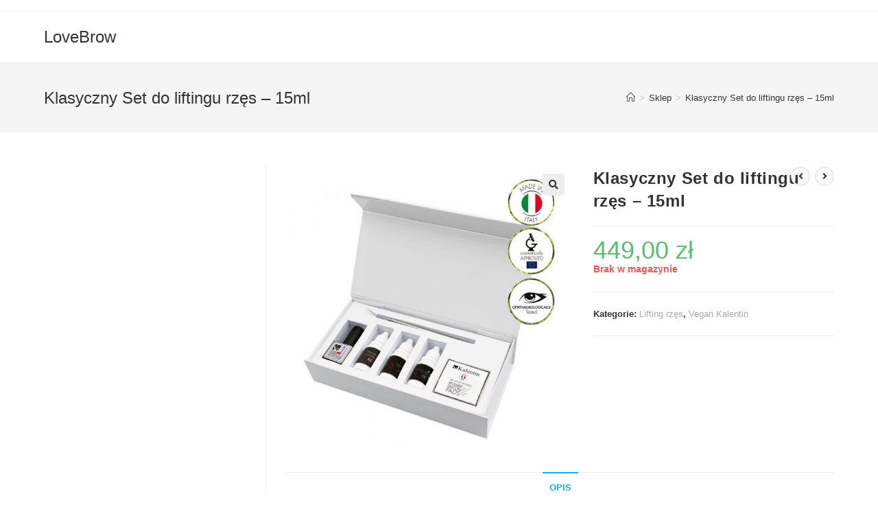

--- FILE ---
content_type: text/html; charset=UTF-8
request_url: https://lovebrow.pl/produkt/set-do-liftingu-rzes-15ml/
body_size: 15320
content:
<!DOCTYPE html>
<html class="html" lang="pl-PL">
<head>
	<meta charset="UTF-8">
	<link rel="profile" href="https://gmpg.org/xfn/11">

	<meta name='robots' content='index, follow, max-image-preview:large, max-snippet:-1, max-video-preview:-1' />

<!-- Google Tag Manager for WordPress by gtm4wp.com -->
<script data-cfasync="false" data-pagespeed-no-defer type="text/javascript">//<![CDATA[
	var gtm4wp_datalayer_name = "dataLayer";
	var dataLayer = dataLayer || [];
	var gtm4wp_use_sku_instead        = 0;
	var gtm4wp_id_prefix              = '';
	var gtm4wp_remarketing            = 1;
	var gtm4wp_eec                    = 1;
	var gtm4wp_classicec              = false;
	var gtm4wp_currency               = 'PLN';
	var gtm4wp_product_per_impression = 15;
	var gtm4wp_needs_shipping_address = false;
	var gtm4wp_business_vertical      = 'retail';
	var gtm4wp_business_vertical_id   = 'id';
//]]>
</script>
<!-- End Google Tag Manager for WordPress by gtm4wp.com --><meta name="viewport" content="width=device-width, initial-scale=1">
	<!-- This site is optimized with the Yoast SEO plugin v16.2 - https://yoast.com/wordpress/plugins/seo/ -->
	<title>Klasyczny Set do liftingu rzęs - 15ml - LoveBrow</title>
	<link rel="canonical" href="https://lovebrow.pl/produkt/set-do-liftingu-rzes-15ml/" />
	<meta property="og:locale" content="pl_PL" />
	<meta property="og:type" content="article" />
	<meta property="og:title" content="Klasyczny Set do liftingu rzęs - 15ml - LoveBrow" />
	<meta property="og:description" content="Mini zestaw do liftingu rzęs &#8211; nie należy do kolekcji wegańskiej. Zawiera klasyczną formułę. W skład zestawu wchodzi: Klej &#8211; 10 ml Aktywator &#8211; 15 ml Neutralizator &#8211; 15 ml Serum normalizujące na zakończenie zabiegu &#8211; 15 ml Sonda The Genie Formy silikonowe 8 sztuk" />
	<meta property="og:url" content="https://lovebrow.pl/produkt/set-do-liftingu-rzes-15ml/" />
	<meta property="og:site_name" content="LoveBrow" />
	<meta property="article:modified_time" content="2024-04-22T12:48:04+00:00" />
	<meta property="og:image" content="https://lovebrow.pl/wp-content/uploads/2022/09/starter-lash-lift-kit-with-tools.jpg" />
	<meta property="og:image:width" content="1000" />
	<meta property="og:image:height" content="1000" />
	<meta name="twitter:card" content="summary_large_image" />
	<meta name="twitter:label1" content="Szacowany czas czytania">
	<meta name="twitter:data1" content="1 minuta">
	<script type="application/ld+json" class="yoast-schema-graph">{"@context":"https://schema.org","@graph":[{"@type":"WebSite","@id":"https://lovebrow.pl/#website","url":"https://lovebrow.pl/","name":"LoveBrow","description":"Polski dystrybutor marki Kalentin","potentialAction":[{"@type":"SearchAction","target":"https://lovebrow.pl/?s={search_term_string}","query-input":"required name=search_term_string"}],"inLanguage":"pl-PL"},{"@type":"ImageObject","@id":"https://lovebrow.pl/produkt/set-do-liftingu-rzes-15ml/#primaryimage","inLanguage":"pl-PL","url":"https://lovebrow.pl/wp-content/uploads/2022/09/starter-lash-lift-kit-with-tools.jpg","contentUrl":"https://lovebrow.pl/wp-content/uploads/2022/09/starter-lash-lift-kit-with-tools.jpg","width":1000,"height":1000},{"@type":"WebPage","@id":"https://lovebrow.pl/produkt/set-do-liftingu-rzes-15ml/#webpage","url":"https://lovebrow.pl/produkt/set-do-liftingu-rzes-15ml/","name":"Klasyczny Set do liftingu rz\u0119s - 15ml - LoveBrow","isPartOf":{"@id":"https://lovebrow.pl/#website"},"primaryImageOfPage":{"@id":"https://lovebrow.pl/produkt/set-do-liftingu-rzes-15ml/#primaryimage"},"datePublished":"2022-09-14T12:40:32+00:00","dateModified":"2024-04-22T12:48:04+00:00","breadcrumb":{"@id":"https://lovebrow.pl/produkt/set-do-liftingu-rzes-15ml/#breadcrumb"},"inLanguage":"pl-PL","potentialAction":[{"@type":"ReadAction","target":["https://lovebrow.pl/produkt/set-do-liftingu-rzes-15ml/"]}]},{"@type":"BreadcrumbList","@id":"https://lovebrow.pl/produkt/set-do-liftingu-rzes-15ml/#breadcrumb","itemListElement":[{"@type":"ListItem","position":1,"item":{"@type":"WebPage","@id":"https://lovebrow.pl/","url":"https://lovebrow.pl/","name":"Strona g\u0142\u00f3wna"}},{"@type":"ListItem","position":2,"item":{"@type":"WebPage","@id":"https://lovebrow.pl/sklep/","url":"https://lovebrow.pl/sklep/","name":"Sklep"}},{"@type":"ListItem","position":3,"item":{"@id":"https://lovebrow.pl/produkt/set-do-liftingu-rzes-15ml/#webpage"}}]}]}</script>
	<!-- / Yoast SEO plugin. -->


<link rel='dns-prefetch' href='//s.w.org' />
<link rel="alternate" type="application/rss+xml" title="LoveBrow &raquo; Kanał z wpisami" href="https://lovebrow.pl/feed/" />
<link rel="alternate" type="application/rss+xml" title="LoveBrow &raquo; Kanał z komentarzami" href="https://lovebrow.pl/comments/feed/" />
		<script type="text/javascript">
			window._wpemojiSettings = {"baseUrl":"https:\/\/s.w.org\/images\/core\/emoji\/13.0.1\/72x72\/","ext":".png","svgUrl":"https:\/\/s.w.org\/images\/core\/emoji\/13.0.1\/svg\/","svgExt":".svg","source":{"concatemoji":"https:\/\/lovebrow.pl\/wp-includes\/js\/wp-emoji-release.min.js?ver=5.7.14"}};
			!function(e,a,t){var n,r,o,i=a.createElement("canvas"),p=i.getContext&&i.getContext("2d");function s(e,t){var a=String.fromCharCode;p.clearRect(0,0,i.width,i.height),p.fillText(a.apply(this,e),0,0);e=i.toDataURL();return p.clearRect(0,0,i.width,i.height),p.fillText(a.apply(this,t),0,0),e===i.toDataURL()}function c(e){var t=a.createElement("script");t.src=e,t.defer=t.type="text/javascript",a.getElementsByTagName("head")[0].appendChild(t)}for(o=Array("flag","emoji"),t.supports={everything:!0,everythingExceptFlag:!0},r=0;r<o.length;r++)t.supports[o[r]]=function(e){if(!p||!p.fillText)return!1;switch(p.textBaseline="top",p.font="600 32px Arial",e){case"flag":return s([127987,65039,8205,9895,65039],[127987,65039,8203,9895,65039])?!1:!s([55356,56826,55356,56819],[55356,56826,8203,55356,56819])&&!s([55356,57332,56128,56423,56128,56418,56128,56421,56128,56430,56128,56423,56128,56447],[55356,57332,8203,56128,56423,8203,56128,56418,8203,56128,56421,8203,56128,56430,8203,56128,56423,8203,56128,56447]);case"emoji":return!s([55357,56424,8205,55356,57212],[55357,56424,8203,55356,57212])}return!1}(o[r]),t.supports.everything=t.supports.everything&&t.supports[o[r]],"flag"!==o[r]&&(t.supports.everythingExceptFlag=t.supports.everythingExceptFlag&&t.supports[o[r]]);t.supports.everythingExceptFlag=t.supports.everythingExceptFlag&&!t.supports.flag,t.DOMReady=!1,t.readyCallback=function(){t.DOMReady=!0},t.supports.everything||(n=function(){t.readyCallback()},a.addEventListener?(a.addEventListener("DOMContentLoaded",n,!1),e.addEventListener("load",n,!1)):(e.attachEvent("onload",n),a.attachEvent("onreadystatechange",function(){"complete"===a.readyState&&t.readyCallback()})),(n=t.source||{}).concatemoji?c(n.concatemoji):n.wpemoji&&n.twemoji&&(c(n.twemoji),c(n.wpemoji)))}(window,document,window._wpemojiSettings);
		</script>
		<style type="text/css">
img.wp-smiley,
img.emoji {
	display: inline !important;
	border: none !important;
	box-shadow: none !important;
	height: 1em !important;
	width: 1em !important;
	margin: 0 .07em !important;
	vertical-align: -0.1em !important;
	background: none !important;
	padding: 0 !important;
}
</style>
	<link rel='stylesheet' id='wp-block-library-css'  href='https://lovebrow.pl/wp-includes/css/dist/block-library/style.min.css?ver=5.7.14' type='text/css' media='all' />
<link rel='stylesheet' id='wp-block-library-theme-css'  href='https://lovebrow.pl/wp-includes/css/dist/block-library/theme.min.css?ver=5.7.14' type='text/css' media='all' />
<link rel='stylesheet' id='wc-block-vendors-style-css'  href='https://lovebrow.pl/wp-content/plugins/woocommerce/packages/woocommerce-blocks/build/vendors-style.css?ver=4.9.1' type='text/css' media='all' />
<link rel='stylesheet' id='wc-block-style-css'  href='https://lovebrow.pl/wp-content/plugins/woocommerce/packages/woocommerce-blocks/build/style.css?ver=4.9.1' type='text/css' media='all' />
<link rel='stylesheet' id='contact-form-7-css'  href='https://lovebrow.pl/wp-content/plugins/contact-form-7/includes/css/styles.css?ver=5.4.1' type='text/css' media='all' />
<link rel='stylesheet' id='photoswipe-css'  href='https://lovebrow.pl/wp-content/plugins/woocommerce/assets/css/photoswipe/photoswipe.min.css?ver=5.3.3' type='text/css' media='all' />
<link rel='stylesheet' id='photoswipe-default-skin-css'  href='https://lovebrow.pl/wp-content/plugins/woocommerce/assets/css/photoswipe/default-skin/default-skin.min.css?ver=5.3.3' type='text/css' media='all' />
<style id='woocommerce-inline-inline-css' type='text/css'>
.woocommerce form .form-row .required { visibility: visible; }
</style>
<link rel='stylesheet' id='font-awesome-four-css'  href='https://lovebrow.pl/wp-content/plugins/woolentor-addons/assets/css/font-awesome.min.css?ver=1.8.8' type='text/css' media='all' />
<link rel='stylesheet' id='simple-line-icons-wl-css'  href='https://lovebrow.pl/wp-content/plugins/woolentor-addons/assets/css/simple-line-icons.css?ver=1.8.8' type='text/css' media='all' />
<link rel='stylesheet' id='htflexboxgrid-css'  href='https://lovebrow.pl/wp-content/plugins/woolentor-addons/assets/css/htflexboxgrid.css?ver=1.8.8' type='text/css' media='all' />
<link rel='stylesheet' id='slick-css'  href='https://lovebrow.pl/wp-content/plugins/woolentor-addons/assets/css/slick.css?ver=1.8.8' type='text/css' media='all' />
<link rel='stylesheet' id='woolentor-widgets-css'  href='https://lovebrow.pl/wp-content/plugins/woolentor-addons/assets/css/woolentor-widgets.css?ver=1.8.8' type='text/css' media='all' />
<link rel='stylesheet' id='wppopups-base-css'  href='https://lovebrow.pl/wp-content/plugins/wp-popups-lite/src/assets/css/wppopups-base.css?ver=2.1.4.9' type='text/css' media='all' />
<link rel='stylesheet' id='oceanwp-woo-mini-cart-css'  href='https://lovebrow.pl/wp-content/themes/oceanwp/assets/css/woo/woo-mini-cart.min.css?ver=5.7.14' type='text/css' media='all' />
<link rel='stylesheet' id='oceanwp-woocommerce-css'  href='https://lovebrow.pl/wp-content/themes/oceanwp/assets/css/woo/woocommerce.min.css?ver=5.7.14' type='text/css' media='all' />
<link rel='stylesheet' id='oceanwp-woo-star-font-css'  href='https://lovebrow.pl/wp-content/themes/oceanwp/assets/css/woo/woo-star-font.min.css?ver=5.7.14' type='text/css' media='all' />
<link rel='stylesheet' id='oceanwp-woo-quick-view-css'  href='https://lovebrow.pl/wp-content/themes/oceanwp/assets/css/woo/woo-quick-view.min.css?ver=5.7.14' type='text/css' media='all' />
<link rel='stylesheet' id='oceanwp-woo-floating-bar-css'  href='https://lovebrow.pl/wp-content/themes/oceanwp/assets/css/woo/woo-floating-bar.min.css?ver=5.7.14' type='text/css' media='all' />
<link rel='stylesheet' id='font-awesome-css'  href='https://lovebrow.pl/wp-content/themes/oceanwp/assets/fonts/fontawesome/css/all.min.css?ver=5.15.1' type='text/css' media='all' />
<link rel='stylesheet' id='simple-line-icons-css'  href='https://lovebrow.pl/wp-content/themes/oceanwp/assets/css/third/simple-line-icons.min.css?ver=2.4.0' type='text/css' media='all' />
<link rel='stylesheet' id='magnific-popup-css'  href='https://lovebrow.pl/wp-content/plugins/woolentor-addons/assets/lib/css/magnific-popup.css?ver=1.8.8' type='text/css' media='all' />
<link rel='stylesheet' id='oceanwp-style-css'  href='https://lovebrow.pl/wp-content/themes/oceanwp/assets/css/style.min.css?ver=2.0.8' type='text/css' media='all' />
<link rel='stylesheet' id='newsletter-css'  href='https://lovebrow.pl/wp-content/plugins/newsletter/style.css?ver=7.1.7' type='text/css' media='all' />
<link rel="https://api.w.org/" href="https://lovebrow.pl/wp-json/" /><link rel="alternate" type="application/json" href="https://lovebrow.pl/wp-json/wp/v2/product/1172" /><link rel="EditURI" type="application/rsd+xml" title="RSD" href="https://lovebrow.pl/xmlrpc.php?rsd" />
<link rel="wlwmanifest" type="application/wlwmanifest+xml" href="https://lovebrow.pl/wp-includes/wlwmanifest.xml" /> 
<meta name="generator" content="WordPress 5.7.14" />
<meta name="generator" content="WooCommerce 5.3.3" />
<link rel='shortlink' href='https://lovebrow.pl/?p=1172' />
<link rel="alternate" type="application/json+oembed" href="https://lovebrow.pl/wp-json/oembed/1.0/embed?url=https%3A%2F%2Flovebrow.pl%2Fprodukt%2Fset-do-liftingu-rzes-15ml%2F" />
<link rel="alternate" type="text/xml+oembed" href="https://lovebrow.pl/wp-json/oembed/1.0/embed?url=https%3A%2F%2Flovebrow.pl%2Fprodukt%2Fset-do-liftingu-rzes-15ml%2F&#038;format=xml" />

<!-- Google Tag Manager for WordPress by gtm4wp.com -->
<script data-cfasync="false" data-pagespeed-no-defer type="text/javascript">//<![CDATA[
	var dataLayer_content = {"pagePostType":"product","pagePostType2":"single-product","pagePostAuthor":"Vegan Kalentin","customerTotalOrders":0,"customerTotalOrderValue":"0.00","customerFirstName":"","customerLastName":"","customerBillingFirstName":"","customerBillingLastName":"","customerBillingCompany":"","customerBillingAddress1":"","customerBillingAddress2":"","customerBillingCity":"","customerBillingPostcode":"","customerBillingCountry":"","customerBillingEmail":"","customerBillingPhone":"","customerShippingFirstName":"","customerShippingLastName":"","customerShippingCompany":"","customerShippingAddress1":"","customerShippingAddress2":"","customerShippingCity":"","customerShippingPostcode":"","customerShippingCountry":"","cartContent":{"totals":{"applied_coupons":[],"discount_total":0,"subtotal":0,"total":0},"items":[]},"productRatingCounts":[],"productAverageRating":0,"productReviewCount":0,"productType":"simple","productIsVariable":0,"ecomm_prodid":1172,"ecomm_pagetype":"product","ecomm_totalvalue":449,"event":"gtm4wp.changeDetailViewEEC","ecommerce":{"currencyCode":"PLN","detail":{"products":[{"id":1172,"name":"Klasyczny Set do liftingu rzęs - 15ml","sku":1172,"category":"Vegan Kalentin","price":449,"stocklevel":0}]}}};
	dataLayer.push( dataLayer_content );//]]>
</script>
<script data-cfasync="false">//<![CDATA[
(function(w,d,s,l,i){w[l]=w[l]||[];w[l].push({'gtm.start':
new Date().getTime(),event:'gtm.js'});var f=d.getElementsByTagName(s)[0],
j=d.createElement(s),dl=l!='dataLayer'?'&l='+l:'';j.async=true;j.src=
'//www.googletagmanager.com/gtm.'+'js?id='+i+dl;f.parentNode.insertBefore(j,f);
})(window,document,'script','dataLayer','GTM-M3XHPDM');//]]>
</script>
<!-- End Google Tag Manager -->
<!-- End Google Tag Manager for WordPress by gtm4wp.com -->	<noscript><style>.woocommerce-product-gallery{ opacity: 1 !important; }</style></noscript>
	<style type="text/css">.recentcomments a{display:inline !important;padding:0 !important;margin:0 !important;}</style><!-- Global site tag (gtag.js) - Google Analytics -->
<script async src="https://www.googletagmanager.com/gtag/js?id=UA-92568240-8"></script>
<script>
  window.dataLayer = window.dataLayer || [];
  function gtag(){dataLayer.push(arguments);}
  gtag('js', new Date());

  gtag('config', 'UA-92568240-8');
</script>

<!-- CSSMap STYLESHEET - POLAND -->
<link rel="stylesheet" type="text/css" href="https://lovebrow.pl/cssmap-poland/cssmap-poland.css" media="screen" />
<!-- jQuery -->
<script type="text/javascript" src="https://ajax.googleapis.com/ajax/libs/jquery/3.5.1/jquery.min.js"></script>
<!-- CSSMap SCRIPT -->
<script type="text/javascript" src="https://cssmapsplugin.com/5/jquery.cssmap.min.js"></script>

<script type="text/javascript">
$(document).ready(function(){

// CSSMap;
$("#map-poland").CSSMap({
  "size": 650,
  "mapStyle": "custom",
  "tooltips": "floating-top-center",
  "responsive": "auto"
});
// END OF THE CSSMap;

});
</script><link rel="icon" href="https://lovebrow.pl/wp-content/uploads/2020/08/favicon-100x100.png" sizes="32x32" />
<link rel="icon" href="https://lovebrow.pl/wp-content/uploads/2020/08/favicon.png" sizes="192x192" />
<link rel="apple-touch-icon" href="https://lovebrow.pl/wp-content/uploads/2020/08/favicon.png" />
<meta name="msapplication-TileImage" content="https://lovebrow.pl/wp-content/uploads/2020/08/favicon.png" />
		<style type="text/css" id="wp-custom-css">
			ul.sub-menu{width:350px}@font-face{font-family:'PlaylistScript';src:url('https://magic.shop.pl/wp-content/uploads/2020/08/PlaylistScript.otf')}p.in-stock{color:#F073AC!important}li.btn-wrap a.product_type_simple{text-transform:uppercase!important;padding:8px 17px!important}p#billing_company_field label span.optional{display:none}		</style>
		<!-- OceanWP CSS -->
<style type="text/css">
/* Header CSS */#site-header.has-header-media .overlay-header-media{background-color:rgba(0,0,0,0.5)}/* WooCommerce CSS */#owp-checkout-timeline .timeline-step{color:#cccccc}#owp-checkout-timeline .timeline-step{border-color:#cccccc}
</style><link rel="preload" href="https://lovebrow.pl/wp-content/plugins/wp-popups-lite/src/assets/js/wppopups.js" as="script">
<link rel="preload" href="https://lovebrow.pl/wp-content/plugins/contact-form-7/includes/js/index.js" as="script">
<link rel="preload" href="https://lovebrow.pl/wp-content/plugins/say-what/assets/build/frontend.js" as="script">
<link rel="preload" href="https://lovebrow.pl/wp-content/plugins/woocommerce/assets/js/frontend/add-to-cart.min.js" as="script">
<link rel="preload" href="https://lovebrow.pl/wp-content/plugins/woocommerce/assets/js/zoom/jquery.zoom.min.js" as="script">
<link rel="preload" href="https://lovebrow.pl/wp-content/plugins/woocommerce/assets/js/flexslider/jquery.flexslider.min.js" as="script">
<link rel="preload" href="https://lovebrow.pl/wp-content/plugins/woocommerce/assets/js/photoswipe/photoswipe-ui-default.min.js" as="script">
<link rel="preload" href="https://lovebrow.pl/wp-content/plugins/woocommerce/assets/js/frontend/single-product.min.js" as="script">
<link rel="preload" href="https://lovebrow.pl/wp-content/plugins/woocommerce/assets/js/frontend/woocommerce.min.js" as="script">
<link rel="preload" href="https://lovebrow.pl/wp-content/plugins/woocommerce/assets/js/frontend/cart-fragments.min.js" as="script">
<link rel="preload" href="https://lovebrow.pl/wp-content/plugins/duracelltomi-google-tag-manager/js/gtm4wp-contact-form-7-tracker.js" as="script">
<link rel="preload" href="https://lovebrow.pl/wp-content/plugins/duracelltomi-google-tag-manager/js/gtm4wp-woocommerce-enhanced.js" as="script">
<link rel="preload" href="https://lovebrow.pl/wp-content/themes/oceanwp/assets/js/third/woo/woo-quick-view.min.js" as="script">
<link rel="preload" href="https://lovebrow.pl/wp-content/plugins/woocommerce/assets/js/frontend/add-to-cart-variation.min.js" as="script">
<link rel="preload" href="https://lovebrow.pl/wp-content/themes/oceanwp/assets/js/third/woo/woo-floating-bar.min.js" as="script">
<link rel="preload" href="https://lovebrow.pl/wp-content/themes/oceanwp/assets/js/third/woo/woo-mini-cart.min.js" as="script">
<link rel="preload" href="/wp-includes/js/imagesloaded.min.js" as="script">
<link rel="preload" href="https://lovebrow.pl/wp-content/themes/oceanwp/assets/js/third/woo/woo-scripts.min.js" as="script">
<link rel="preload" href="https://lovebrow.pl/wp-content/plugins/woolentor-addons/assets/lib/js/magnific-popup.js" as="script">
<link rel="preload" href="https://lovebrow.pl/wp-content/themes/oceanwp/assets/js/third/lightbox.min.js" as="script">
<link rel="preload" href="https://lovebrow.pl/wp-content/themes/oceanwp/assets/js/main.min.js" as="script">
<link rel="preload" href="/wp-includes/js/wp-embed.min.js" as="script">
<!--[if lt IE 9>
<link rel="preload" href="https://lovebrow.pl/wp-content/themes/oceanwp/assets/js/third/html5.min.js" as="script">
<![endif]-->
</head>

<body data-rsssl=1 class="product-template-default single single-product postid-1172 wp-embed-responsive theme-oceanwp woocommerce woocommerce-page woocommerce-no-js oceanwp-theme dropdown-mobile default-breakpoint has-sidebar content-left-sidebar has-topbar has-breadcrumbs has-grid-list account-original-style elementor-default elementor-kit-31" itemscope="itemscope" itemtype="https://schema.org/WebPage">


	
<!-- Google Tag Manager (noscript) -->
<noscript><iframe src="https://www.googletagmanager.com/ns.html?id=GTM-M3XHPDM"
height="0" width="0" style="display:none;visibility:hidden"></iframe></noscript>
<!-- End Google Tag Manager (noscript) -->
	
	<div id="outer-wrap" class="site clr">

		<a class="skip-link screen-reader-text" href="#main">Skip to content</a>

		
		<div id="wrap" class="clr">

			

<div id="top-bar-wrap" class="clr">

	<div id="top-bar" class="clr container has-no-content">

		
		<div id="top-bar-inner" class="clr">

			

		</div><!-- #top-bar-inner -->

		
	</div><!-- #top-bar -->

</div><!-- #top-bar-wrap -->


			
<header id="site-header" class="minimal-header clr" data-height="74" itemscope="itemscope" itemtype="https://schema.org/WPHeader" role="banner">

	
					
			<div id="site-header-inner" class="clr container">

				
				

<div id="site-logo" class="clr" itemscope itemtype="https://schema.org/Brand" >

	
	<div id="site-logo-inner" class="clr">

						<a href="https://lovebrow.pl/" rel="home" class="site-title site-logo-text"  style=color:#;>LoveBrow</a>
				
	</div><!-- #site-logo-inner -->

	
	
</div><!-- #site-logo -->


				
			</div><!-- #site-header-inner -->

			
<div id="mobile-dropdown" class="clr" >

	<nav class="clr" itemscope="itemscope" itemtype="https://schema.org/SiteNavigationElement">

		
<div id="mobile-menu-search" class="clr">
	<form method="get" action="https://lovebrow.pl/" class="mobile-searchform" role="search" aria-label="Search for:">
		<label for="ocean-mobile-search1">
			<input type="search" name="s" autocomplete="off" placeholder="Wyszukiwanie" />
			<button type="submit" class="searchform-submit" aria-label="Submit search">
				<i class="icon-magnifier" aria-hidden="true"></i>
			</button>
					</label>
			</form>
</div><!-- .mobile-menu-search -->

	</nav>

</div>

			
			
		
		
</header><!-- #site-header -->


			
			<div class="owp-floating-bar">
				<div class="container clr">
					<div class="left">
				        <p class="selected">Wybierz:</p>
				        <h2 class="entry-title" itemprop="name">Klasyczny Set do liftingu&hellip;</h2>
				    </div>
											<div class="right">
							<div class="product_price">
								<p class="price"><span class="woocommerce-Price-amount amount"><bdi>449,00&nbsp;<span class="woocommerce-Price-currencySymbol">&#122;&#322;</span></bdi></span></p>
							</div>
							                		                	<p class="stock out-of-stock">Out of stock</p>
		            						</div>
									</div>
			</div>

		
			<main id="main" class="site-main clr"  role="main">

				

<header class="page-header">

	
	<div class="container clr page-header-inner">

		
			<h1 class="page-header-title clr" itemprop="headline">Klasyczny Set do liftingu rzęs &#8211; 15ml</h1>

			
		
		<nav aria-label="Breadcrumbs" class="site-breadcrumbs clr position-" itemprop="breadcrumb"><ol class="trail-items" itemscope itemtype="http://schema.org/BreadcrumbList"><meta name="numberOfItems" content="3" /><meta name="itemListOrder" content="Ascending" /><li class="trail-item trail-begin" itemprop="itemListElement" itemscope itemtype="https://schema.org/ListItem"><a href="https://lovebrow.pl" rel="home" aria-label="Strona Główna" itemtype="https://schema.org/Thing" itemprop="item"><span itemprop="name"><span class="icon-home" aria-hidden="true"></span><span class="breadcrumb-home has-icon">Strona Główna</span></span></a><span class="breadcrumb-sep">></span><meta content="1" itemprop="position" /></li><li class="trail-item" itemprop="itemListElement" itemscope itemtype="https://schema.org/ListItem"><a href="https://lovebrow.pl/sklep/" itemtype="https://schema.org/Thing" itemprop="item"><span itemprop="name">Sklep</span></a><span class="breadcrumb-sep">></span><meta content="2" itemprop="position" /></li><li class="trail-item trail-end" itemprop="itemListElement" itemscope itemtype="https://schema.org/ListItem"><a href="https://lovebrow.pl/produkt/set-do-liftingu-rzes-15ml/" itemtype="https://schema.org/Thing" itemprop="item"><span itemprop="name">Klasyczny Set do liftingu rzęs &#8211; 15ml</span></a><meta content="3" itemprop="position" /></li></ol></nav>
	</div><!-- .page-header-inner -->

	
	
</header><!-- .page-header -->


	

<div id="content-wrap" class="container clr">

	
	<div id="primary" class="content-area clr">

		
		<div id="content" class="clr site-content">

			
			<article class="entry-content entry clr">

					
			<div class="woocommerce-notices-wrapper"></div>
<div id="product-1172" class="entry has-media owp-thumbs-layout-horizontal owp-btn-normal owp-tabs-layout-horizontal has-no-thumbnails has-product-nav product type-product post-1172 status-publish first outofstock product_cat-lifting-rzes product_cat-vegan-kalentin has-post-thumbnail shipping-taxable purchasable product-type-simple">

	
			<div class="owp-product-nav-wrap clr">
				<ul class="owp-product-nav">
			        
						<li class="prev-li">
						<a href="https://lovebrow.pl/produkt/pedzel-do-brwi-nr-10/" class="owp-nav-link prev" rel="next"><i class="fa fa-angle-left" aria-hidden="true"></i></a>
							<a href="https://lovebrow.pl/produkt/pedzel-do-brwi-nr-10/" class="owp-nav-text prev-text">Previous Product</a>
							<div class="owp-nav-thumb">
								<a title="Pędzel do brwi prosty nr 10" href="https://lovebrow.pl/produkt/pedzel-do-brwi-nr-10/"><img width="100" height="100" src="https://lovebrow.pl/wp-content/uploads/2022/06/waterline-liner-brush-no-10-100x100.jpg" class="attachment-shop_thumbnail size-shop_thumbnail wp-post-image" alt="" loading="lazy" srcset="https://lovebrow.pl/wp-content/uploads/2022/06/waterline-liner-brush-no-10-100x100.jpg 100w, https://lovebrow.pl/wp-content/uploads/2022/06/waterline-liner-brush-no-10-300x300.jpg 300w, https://lovebrow.pl/wp-content/uploads/2022/06/waterline-liner-brush-no-10-150x150.jpg 150w, https://lovebrow.pl/wp-content/uploads/2022/06/waterline-liner-brush-no-10-768x768.jpg 768w, https://lovebrow.pl/wp-content/uploads/2022/06/waterline-liner-brush-no-10-600x600.jpg 600w, https://lovebrow.pl/wp-content/uploads/2022/06/waterline-liner-brush-no-10.jpg 1000w" sizes="(max-width: 100px) 100vw, 100px" /></a>
							</div>
						</li>

					
						<li class="next-li">
							<a href="https://lovebrow.pl/produkt/pedzel-do-brwi-skosny-nr-11/" class="owp-nav-text next-text">Next Product</a>
							<a href="https://lovebrow.pl/produkt/pedzel-do-brwi-skosny-nr-11/" class="owp-nav-link next" rel="next"><i class="fa fa-angle-right" aria-hidden="true"></i></a>
							<div class="owp-nav-thumb">
								<a title="Pędzel do brwi skośny nr 11" href="https://lovebrow.pl/produkt/pedzel-do-brwi-skosny-nr-11/"><img width="100" height="100" src="https://lovebrow.pl/wp-content/uploads/2022/06/precision-angled-brush-no-11-100x100.jpg" class="attachment-shop_thumbnail size-shop_thumbnail wp-post-image" alt="" loading="lazy" srcset="https://lovebrow.pl/wp-content/uploads/2022/06/precision-angled-brush-no-11-100x100.jpg 100w, https://lovebrow.pl/wp-content/uploads/2022/06/precision-angled-brush-no-11-300x300.jpg 300w, https://lovebrow.pl/wp-content/uploads/2022/06/precision-angled-brush-no-11-150x150.jpg 150w, https://lovebrow.pl/wp-content/uploads/2022/06/precision-angled-brush-no-11-768x768.jpg 768w, https://lovebrow.pl/wp-content/uploads/2022/06/precision-angled-brush-no-11-600x600.jpg 600w, https://lovebrow.pl/wp-content/uploads/2022/06/precision-angled-brush-no-11.jpg 1000w" sizes="(max-width: 100px) 100vw, 100px" /></a>
							</div>
						</li>

						
		        </ul>
		    </div>

		<div class="woocommerce-product-gallery woocommerce-product-gallery--with-images woocommerce-product-gallery--columns-4 images" data-columns="4" style="opacity: 0; transition: opacity .25s ease-in-out;">
	<figure class="woocommerce-product-gallery__wrapper">
		<div data-thumb="https://lovebrow.pl/wp-content/uploads/2022/09/starter-lash-lift-kit-with-tools-100x100.jpg" data-thumb-alt="" class="woocommerce-product-gallery__image"><a href="https://lovebrow.pl/wp-content/uploads/2022/09/starter-lash-lift-kit-with-tools.jpg"><img width="600" height="600" src="https://lovebrow.pl/wp-content/uploads/2022/09/starter-lash-lift-kit-with-tools-600x600.jpg" class="wp-post-image" alt="" loading="lazy" title="starter-lash-lift-kit-with-tools" data-caption="" data-src="https://lovebrow.pl/wp-content/uploads/2022/09/starter-lash-lift-kit-with-tools.jpg" data-large_image="https://lovebrow.pl/wp-content/uploads/2022/09/starter-lash-lift-kit-with-tools.jpg" data-large_image_width="1000" data-large_image_height="1000" srcset="https://lovebrow.pl/wp-content/uploads/2022/09/starter-lash-lift-kit-with-tools-600x600.jpg 600w, https://lovebrow.pl/wp-content/uploads/2022/09/starter-lash-lift-kit-with-tools-300x300.jpg 300w, https://lovebrow.pl/wp-content/uploads/2022/09/starter-lash-lift-kit-with-tools-150x150.jpg 150w, https://lovebrow.pl/wp-content/uploads/2022/09/starter-lash-lift-kit-with-tools-768x768.jpg 768w, https://lovebrow.pl/wp-content/uploads/2022/09/starter-lash-lift-kit-with-tools-100x100.jpg 100w, https://lovebrow.pl/wp-content/uploads/2022/09/starter-lash-lift-kit-with-tools.jpg 1000w" sizes="(max-width: 600px) 100vw, 600px" /></a></div>	</figure>
</div>

		<div class="summary entry-summary">
			
<h2 class="single-post-title product_title entry-title" itemprop="name">Klasyczny Set do liftingu rzęs &#8211; 15ml</h2>
<p class="price"><span class="woocommerce-Price-amount amount"><bdi>449,00&nbsp;<span class="woocommerce-Price-currencySymbol">&#122;&#322;</span></bdi></span></p>
<p class="stock out-of-stock">Brak w magazynie</p>
<div class="product_meta">

	
	
	<span class="posted_in">Kategorie: <a href="https://lovebrow.pl/kategoria-produktu/lifting-rzes/" rel="tag">Lifting rzęs</a>, <a href="https://lovebrow.pl/kategoria-produktu/vegan-kalentin/" rel="tag">Vegan Kalentin</a></span>
	
	
</div>
		</div>

		<div class="clear-after-summary clr"></div>
	<div class="woocommerce-tabs wc-tabs-wrapper">
		<ul class="tabs wc-tabs" role="tablist">
							<li class="description_tab" id="tab-title-description" role="tab" aria-controls="tab-description">
					<a href="#tab-description">
						Opis					</a>
				</li>
					</ul>
					<div class="woocommerce-Tabs-panel woocommerce-Tabs-panel--description panel entry-content wc-tab" id="tab-description" role="tabpanel" aria-labelledby="tab-title-description">
				
	<h2>Opis</h2>

<p>Mini zestaw do liftingu rzęs &#8211; nie należy do kolekcji wegańskiej. Zawiera klasyczną formułę.</p>
<p>W skład zestawu wchodzi:</p>
<p>Klej &#8211; 10 ml<br />
Aktywator &#8211; 15 ml<br />
Neutralizator &#8211; 15 ml<br />
Serum normalizujące na zakończenie zabiegu &#8211; 15 ml<br />
Sonda The Genie<br />
Formy silikonowe 8 sztuk</p>
			</div>
		
			</div>


	<section class="related products">

					<h2>Pokrewne produkty</h2>
				
		
<ul class="products oceanwp-row clr grid">

			
					<li class="entry has-media has-product-nav col span_1_of_3 owp-content-center owp-thumbs-layout-horizontal owp-btn-normal owp-tabs-layout-horizontal has-no-thumbnails product type-product post-288 status-publish first outofstock product_cat-vegan-kalentin product_cat-akcesoria product_cat-pielegnacja has-post-thumbnail sale shipping-taxable purchasable product-type-simple">
	<span class="gtm4wp_productdata" style="display:none; visibility:hidden;" data-gtm4wp_product_id="288" data-gtm4wp_product_name="Wegańskie płatki kolagenowe pod oczy do liftingu i laminacji rzęs - VEGAN ALOE &amp; VITAMIN C EYE PATCH – 30 par" data-gtm4wp_product_price="25" data-gtm4wp_product_cat="Pielęgnacja" data-gtm4wp_product_url="https://lovebrow.pl/produkt/weganskie-platki-kolagenowe-pod-oczy-vegan-aloe-vitamin-c-eye-patch-30-szt/" data-gtm4wp_product_listposition="1" data-gtm4wp_productlist_name="Related Products" data-gtm4wp_product_stocklevel="0" data-gtm4wp_product_brand=""></span><div class="product-inner clr">
	<div class="woo-entry-image clr">
		<a href="https://lovebrow.pl/produkt/weganskie-platki-kolagenowe-pod-oczy-vegan-aloe-vitamin-c-eye-patch-30-szt/" class="woocommerce-LoopProduct-link"><img width="300" height="300" src="https://lovebrow.pl/wp-content/uploads/2020/08/vegan-aloe-vitamin-c-eye-patch-30-pairs-300x300.jpg" class="woo-entry-image-main" alt="Wegańskie płatki kolagenowe pod oczy do liftingu i laminacji rzęs &#8211; VEGAN ALOE &amp; VITAMIN C EYE PATCH – 30 par" loading="lazy" itemprop="image" srcset="https://lovebrow.pl/wp-content/uploads/2020/08/vegan-aloe-vitamin-c-eye-patch-30-pairs-300x300.jpg 300w, https://lovebrow.pl/wp-content/uploads/2020/08/vegan-aloe-vitamin-c-eye-patch-30-pairs-150x150.jpg 150w, https://lovebrow.pl/wp-content/uploads/2020/08/vegan-aloe-vitamin-c-eye-patch-30-pairs-768x768.jpg 768w, https://lovebrow.pl/wp-content/uploads/2020/08/vegan-aloe-vitamin-c-eye-patch-30-pairs-600x600.jpg 600w, https://lovebrow.pl/wp-content/uploads/2020/08/vegan-aloe-vitamin-c-eye-patch-30-pairs-100x100.jpg 100w, https://lovebrow.pl/wp-content/uploads/2020/08/vegan-aloe-vitamin-c-eye-patch-30-pairs.jpg 1000w" sizes="(max-width: 300px) 100vw, 300px" /></a><a href="#" id="product_id_288" class="owp-quick-view" data-product_id="288"><i class="icon-eye" aria-hidden="true"></i>Quick View</a>	</div><!-- .woo-entry-image -->

<ul class="woo-entry-inner clr"><li class="image-wrap">				<div class="outofstock-badge">
					Out of Stock				</div><!-- .product-entry-out-of-stock-badge -->
			
	<span class="onsale">Promocja!</span>
	
	<div class="woo-entry-image clr">
		<a href="https://lovebrow.pl/produkt/weganskie-platki-kolagenowe-pod-oczy-vegan-aloe-vitamin-c-eye-patch-30-szt/" class="woocommerce-LoopProduct-link"><img width="300" height="300" src="https://lovebrow.pl/wp-content/uploads/2020/08/vegan-aloe-vitamin-c-eye-patch-30-pairs-300x300.jpg" class="woo-entry-image-main" alt="Wegańskie płatki kolagenowe pod oczy do liftingu i laminacji rzęs &#8211; VEGAN ALOE &amp; VITAMIN C EYE PATCH – 30 par" loading="lazy" itemprop="image" srcset="https://lovebrow.pl/wp-content/uploads/2020/08/vegan-aloe-vitamin-c-eye-patch-30-pairs-300x300.jpg 300w, https://lovebrow.pl/wp-content/uploads/2020/08/vegan-aloe-vitamin-c-eye-patch-30-pairs-150x150.jpg 150w, https://lovebrow.pl/wp-content/uploads/2020/08/vegan-aloe-vitamin-c-eye-patch-30-pairs-768x768.jpg 768w, https://lovebrow.pl/wp-content/uploads/2020/08/vegan-aloe-vitamin-c-eye-patch-30-pairs-600x600.jpg 600w, https://lovebrow.pl/wp-content/uploads/2020/08/vegan-aloe-vitamin-c-eye-patch-30-pairs-100x100.jpg 100w, https://lovebrow.pl/wp-content/uploads/2020/08/vegan-aloe-vitamin-c-eye-patch-30-pairs.jpg 1000w" sizes="(max-width: 300px) 100vw, 300px" /></a><a href="#" id="product_id_288" class="owp-quick-view" data-product_id="288"><i class="icon-eye" aria-hidden="true"></i>Quick View</a>	</div><!-- .woo-entry-image -->

</li><li class="category"><a href="https://lovebrow.pl/kategoria-produktu/vegan-kalentin/" rel="tag">Vegan Kalentin</a>, <a href="https://lovebrow.pl/kategoria-produktu/akcesoria/" rel="tag">Akcesoria</a>, <a href="https://lovebrow.pl/kategoria-produktu/pielegnacja/" rel="tag">Pielęgnacja</a></li><li class="title"><h2><a href="https://lovebrow.pl/produkt/weganskie-platki-kolagenowe-pod-oczy-vegan-aloe-vitamin-c-eye-patch-30-szt/">Wegańskie płatki kolagenowe pod oczy do liftingu i laminacji rzęs &#8211; VEGAN ALOE &amp; VITAMIN C EYE PATCH – 30 par</a></h2></li><li class="price-wrap">
	<span class="price"><del aria-hidden="true"><span class="woocommerce-Price-amount amount"><bdi>90,00&nbsp;<span class="woocommerce-Price-currencySymbol">&#122;&#322;</span></bdi></span></del> <ins><span class="woocommerce-Price-amount amount"><bdi>25,00&nbsp;<span class="woocommerce-Price-currencySymbol">&#122;&#322;</span></bdi></span></ins></span>
</li><li class="rating"></li><li class="btn-wrap clr"><a href="https://lovebrow.pl/produkt/weganskie-platki-kolagenowe-pod-oczy-vegan-aloe-vitamin-c-eye-patch-30-szt/" data-quantity="1" class="button product_type_simple" data-product_id="288" data-product_sku="" aria-label="Przeczytaj więcej o &bdquo;Wegańskie płatki kolagenowe pod oczy do liftingu i laminacji rzęs - VEGAN ALOE &amp; VITAMIN C EYE PATCH – 30 par&rdquo;" rel="nofollow">Czytaj dalej</a></li></ul></div><!-- .product-inner .clr --></li>

			
					<li class="entry has-media has-product-nav col span_1_of_3 owp-content-center owp-thumbs-layout-horizontal owp-btn-normal owp-tabs-layout-horizontal has-no-thumbnails product type-product post-745 status-publish outofstock product_cat-vegan-kalentin product_cat-laminacja-brwi has-post-thumbnail shipping-taxable purchasable product-type-simple">
	<span class="gtm4wp_productdata" style="display:none; visibility:hidden;" data-gtm4wp_product_id="745" data-gtm4wp_product_name="Aktywator do laminacji brwi -ETAP 2 - 20ml" data-gtm4wp_product_price="129" data-gtm4wp_product_cat="Laminacja brwi" data-gtm4wp_product_url="https://lovebrow.pl/produkt/aktywator-do-laminacji-brwi-vegan-brow-shaper-kalentin-20ml/" data-gtm4wp_product_listposition="2" data-gtm4wp_productlist_name="Related Products" data-gtm4wp_product_stocklevel="0" data-gtm4wp_product_brand=""></span><div class="product-inner clr">
	<div class="woo-entry-image clr">
		<a href="https://lovebrow.pl/produkt/aktywator-do-laminacji-brwi-vegan-brow-shaper-kalentin-20ml/" class="woocommerce-LoopProduct-link"><img width="300" height="300" src="https://lovebrow.pl/wp-content/uploads/2021/09/vegan-brow-shaper-20ml-300x300.jpg" class="woo-entry-image-main" alt="Aktywator do laminacji brwi -ETAP 2 &#8211; 20ml" loading="lazy" itemprop="image" srcset="https://lovebrow.pl/wp-content/uploads/2021/09/vegan-brow-shaper-20ml-300x300.jpg 300w, https://lovebrow.pl/wp-content/uploads/2021/09/vegan-brow-shaper-20ml-150x150.jpg 150w, https://lovebrow.pl/wp-content/uploads/2021/09/vegan-brow-shaper-20ml-768x768.jpg 768w, https://lovebrow.pl/wp-content/uploads/2021/09/vegan-brow-shaper-20ml-600x600.jpg 600w, https://lovebrow.pl/wp-content/uploads/2021/09/vegan-brow-shaper-20ml-100x100.jpg 100w, https://lovebrow.pl/wp-content/uploads/2021/09/vegan-brow-shaper-20ml.jpg 1000w" sizes="(max-width: 300px) 100vw, 300px" /></a><a href="#" id="product_id_745" class="owp-quick-view" data-product_id="745"><i class="icon-eye" aria-hidden="true"></i>Quick View</a>	</div><!-- .woo-entry-image -->

<ul class="woo-entry-inner clr"><li class="image-wrap">				<div class="outofstock-badge">
					Out of Stock				</div><!-- .product-entry-out-of-stock-badge -->
			
	<div class="woo-entry-image clr">
		<a href="https://lovebrow.pl/produkt/aktywator-do-laminacji-brwi-vegan-brow-shaper-kalentin-20ml/" class="woocommerce-LoopProduct-link"><img width="300" height="300" src="https://lovebrow.pl/wp-content/uploads/2021/09/vegan-brow-shaper-20ml-300x300.jpg" class="woo-entry-image-main" alt="Aktywator do laminacji brwi -ETAP 2 &#8211; 20ml" loading="lazy" itemprop="image" srcset="https://lovebrow.pl/wp-content/uploads/2021/09/vegan-brow-shaper-20ml-300x300.jpg 300w, https://lovebrow.pl/wp-content/uploads/2021/09/vegan-brow-shaper-20ml-150x150.jpg 150w, https://lovebrow.pl/wp-content/uploads/2021/09/vegan-brow-shaper-20ml-768x768.jpg 768w, https://lovebrow.pl/wp-content/uploads/2021/09/vegan-brow-shaper-20ml-600x600.jpg 600w, https://lovebrow.pl/wp-content/uploads/2021/09/vegan-brow-shaper-20ml-100x100.jpg 100w, https://lovebrow.pl/wp-content/uploads/2021/09/vegan-brow-shaper-20ml.jpg 1000w" sizes="(max-width: 300px) 100vw, 300px" /></a><a href="#" id="product_id_745" class="owp-quick-view" data-product_id="745"><i class="icon-eye" aria-hidden="true"></i>Quick View</a>	</div><!-- .woo-entry-image -->

</li><li class="category"><a href="https://lovebrow.pl/kategoria-produktu/vegan-kalentin/" rel="tag">Vegan Kalentin</a>, <a href="https://lovebrow.pl/kategoria-produktu/laminacja-brwi/" rel="tag">Laminacja brwi</a></li><li class="title"><h2><a href="https://lovebrow.pl/produkt/aktywator-do-laminacji-brwi-vegan-brow-shaper-kalentin-20ml/">Aktywator do laminacji brwi -ETAP 2 &#8211; 20ml</a></h2></li><li class="price-wrap">
	<span class="price"><span class="woocommerce-Price-amount amount"><bdi>129,00&nbsp;<span class="woocommerce-Price-currencySymbol">&#122;&#322;</span></bdi></span></span>
</li><li class="rating"></li><li class="btn-wrap clr"><a href="https://lovebrow.pl/produkt/aktywator-do-laminacji-brwi-vegan-brow-shaper-kalentin-20ml/" data-quantity="1" class="button product_type_simple" data-product_id="745" data-product_sku="" aria-label="Przeczytaj więcej o &bdquo;Aktywator do laminacji brwi -ETAP 2 - 20ml&rdquo;" rel="nofollow">Czytaj dalej</a></li></ul></div><!-- .product-inner .clr --></li>

			
					<li class="entry has-media has-product-nav col span_1_of_3 owp-content-center owp-thumbs-layout-horizontal owp-btn-normal owp-tabs-layout-horizontal has-no-thumbnails product type-product post-278 status-publish last outofstock product_cat-vegan-kalentin product_cat-lifting-rzes has-post-thumbnail shipping-taxable purchasable product-type-simple">
	<span class="gtm4wp_productdata" style="display:none; visibility:hidden;" data-gtm4wp_product_id="278" data-gtm4wp_product_name="EXPRESOWY KLEJ DO LIFTINGU I LAMINACJI RZĘS - VEGAN EXPRESS BONDING GEL – ETAP 1 – 10 ML" data-gtm4wp_product_price="89" data-gtm4wp_product_cat="Lifting rzęs" data-gtm4wp_product_url="https://lovebrow.pl/produkt/weganski-klej-wiazacy-vegan-express-bonding-gel-etap-1-10-ml/" data-gtm4wp_product_listposition="3" data-gtm4wp_productlist_name="Related Products" data-gtm4wp_product_stocklevel="0" data-gtm4wp_product_brand=""></span><div class="product-inner clr">
	<div class="woo-entry-image clr">
		<a href="https://lovebrow.pl/produkt/weganski-klej-wiazacy-vegan-express-bonding-gel-etap-1-10-ml/" class="woocommerce-LoopProduct-link"><img width="300" height="300" src="https://lovebrow.pl/wp-content/uploads/2020/08/vegan-express-bonding-gel-10ml-300x300.jpg" class="woo-entry-image-main" alt="EXPRESOWY KLEJ DO LIFTINGU I LAMINACJI RZĘS &#8211; VEGAN EXPRESS BONDING GEL – ETAP 1 – 10 ML" loading="lazy" itemprop="image" srcset="https://lovebrow.pl/wp-content/uploads/2020/08/vegan-express-bonding-gel-10ml-300x300.jpg 300w, https://lovebrow.pl/wp-content/uploads/2020/08/vegan-express-bonding-gel-10ml-150x150.jpg 150w, https://lovebrow.pl/wp-content/uploads/2020/08/vegan-express-bonding-gel-10ml-768x768.jpg 768w, https://lovebrow.pl/wp-content/uploads/2020/08/vegan-express-bonding-gel-10ml-600x600.jpg 600w, https://lovebrow.pl/wp-content/uploads/2020/08/vegan-express-bonding-gel-10ml-100x100.jpg 100w, https://lovebrow.pl/wp-content/uploads/2020/08/vegan-express-bonding-gel-10ml.jpg 1000w" sizes="(max-width: 300px) 100vw, 300px" /></a><a href="#" id="product_id_278" class="owp-quick-view" data-product_id="278"><i class="icon-eye" aria-hidden="true"></i>Quick View</a>	</div><!-- .woo-entry-image -->

<ul class="woo-entry-inner clr"><li class="image-wrap">				<div class="outofstock-badge">
					Out of Stock				</div><!-- .product-entry-out-of-stock-badge -->
			
	<div class="woo-entry-image clr">
		<a href="https://lovebrow.pl/produkt/weganski-klej-wiazacy-vegan-express-bonding-gel-etap-1-10-ml/" class="woocommerce-LoopProduct-link"><img width="300" height="300" src="https://lovebrow.pl/wp-content/uploads/2020/08/vegan-express-bonding-gel-10ml-300x300.jpg" class="woo-entry-image-main" alt="EXPRESOWY KLEJ DO LIFTINGU I LAMINACJI RZĘS &#8211; VEGAN EXPRESS BONDING GEL – ETAP 1 – 10 ML" loading="lazy" itemprop="image" srcset="https://lovebrow.pl/wp-content/uploads/2020/08/vegan-express-bonding-gel-10ml-300x300.jpg 300w, https://lovebrow.pl/wp-content/uploads/2020/08/vegan-express-bonding-gel-10ml-150x150.jpg 150w, https://lovebrow.pl/wp-content/uploads/2020/08/vegan-express-bonding-gel-10ml-768x768.jpg 768w, https://lovebrow.pl/wp-content/uploads/2020/08/vegan-express-bonding-gel-10ml-600x600.jpg 600w, https://lovebrow.pl/wp-content/uploads/2020/08/vegan-express-bonding-gel-10ml-100x100.jpg 100w, https://lovebrow.pl/wp-content/uploads/2020/08/vegan-express-bonding-gel-10ml.jpg 1000w" sizes="(max-width: 300px) 100vw, 300px" /></a><a href="#" id="product_id_278" class="owp-quick-view" data-product_id="278"><i class="icon-eye" aria-hidden="true"></i>Quick View</a>	</div><!-- .woo-entry-image -->

</li><li class="category"><a href="https://lovebrow.pl/kategoria-produktu/vegan-kalentin/" rel="tag">Vegan Kalentin</a>, <a href="https://lovebrow.pl/kategoria-produktu/lifting-rzes/" rel="tag">Lifting rzęs</a></li><li class="title"><h2><a href="https://lovebrow.pl/produkt/weganski-klej-wiazacy-vegan-express-bonding-gel-etap-1-10-ml/">EXPRESOWY KLEJ DO LIFTINGU I LAMINACJI RZĘS &#8211; VEGAN EXPRESS BONDING GEL – ETAP 1 – 10 ML</a></h2></li><li class="price-wrap">
	<span class="price"><span class="woocommerce-Price-amount amount"><bdi>89,00&nbsp;<span class="woocommerce-Price-currencySymbol">&#122;&#322;</span></bdi></span></span>
</li><li class="rating"></li><li class="btn-wrap clr"><a href="https://lovebrow.pl/produkt/weganski-klej-wiazacy-vegan-express-bonding-gel-etap-1-10-ml/" data-quantity="1" class="button product_type_simple" data-product_id="278" data-product_sku="" aria-label="Przeczytaj więcej o &bdquo;EXPRESOWY KLEJ DO LIFTINGU I LAMINACJI RZĘS - VEGAN EXPRESS BONDING GEL – ETAP 1 – 10 ML&rdquo;" rel="nofollow">Czytaj dalej</a></li></ul></div><!-- .product-inner .clr --></li>

			
		</ul>

	</section>
	</div>


		
	
			</article><!-- #post -->

			
		</div><!-- #content -->

		
	</div><!-- #primary -->

	

<aside id="right-sidebar" class="sidebar-container widget-area sidebar-primary" itemscope="itemscope" itemtype="https://schema.org/WPSideBar" role="complementary" aria-label="Primary Sidebar">

	
	<div id="right-sidebar-inner" class="clr">

		
	</div><!-- #sidebar-inner -->

	
</aside><!-- #right-sidebar -->


</div><!-- #content-wrap -->


	

	</main><!-- #main -->

	
	
	
		
<footer id="footer" class="site-footer" itemscope="itemscope" itemtype="https://schema.org/WPFooter" role="contentinfo">

	
	<div id="footer-inner" class="clr">

		

<div id="footer-widgets" class="oceanwp-row clr">

	
	<div class="footer-widgets-inner container">

					<div class="footer-box span_1_of_4 col col-1">
							</div><!-- .footer-one-box -->

							<div class="footer-box span_1_of_4 col col-2">
									</div><!-- .footer-one-box -->
				
							<div class="footer-box span_1_of_4 col col-3 ">
									</div><!-- .footer-one-box -->
				
							<div class="footer-box span_1_of_4 col col-4">
									</div><!-- .footer-box -->
				
			
	</div><!-- .container -->

	
</div><!-- #footer-widgets -->



<div id="footer-bottom" class="clr no-footer-nav">

	
	<div id="footer-bottom-inner" class="container clr">

		
		
			<div id="copyright" class="clr" role="contentinfo">
				Copyright - OceanWP Theme by Nick			</div><!-- #copyright -->

			
	</div><!-- #footer-bottom-inner -->

	
</div><!-- #footer-bottom -->


	</div><!-- #footer-inner -->

	
</footer><!-- #footer -->

	
	
</div><!-- #wrap -->


</div><!-- #outer-wrap -->



<a id="scroll-top" class="scroll-top-right" href="#"><span class="fa fa-angle-up" aria-label="Scroll to the top of the page"></span></a>




<script type="text/template" id="tmpl-variation-template">
	<div class="woocommerce-variation-description">{{{ data.variation.variation_description }}}</div>
	<div class="woocommerce-variation-price">{{{ data.variation.price_html }}}</div>
	<div class="woocommerce-variation-availability">{{{ data.variation.availability_html }}}</div>
</script>
<script type="text/template" id="tmpl-unavailable-variation-template">
	<p>Przepraszamy, ten produkt jest niedostępny. Prosimy wybrać inną kombinację.</p>
</script>
<script type='text/javascript' src='https://lovebrow.pl/wp-includes/js/jquery/jquery.min.js?ver=3.5.1' id='jquery-core-js'></script>
<script type='text/javascript' src='https://lovebrow.pl/wp-includes/js/jquery/jquery-migrate.min.js?ver=3.3.2' id='jquery-migrate-js'></script>
<script type='text/javascript' src='https://lovebrow.pl/wp-includes/js/dist/vendor/wp-polyfill.min.js?ver=7.4.4' id='wp-polyfill-js'></script>
<script type='text/javascript' id='wp-polyfill-js-after'>
( 'fetch' in window ) || document.write( '<script src="https://lovebrow.pl/wp-includes/js/dist/vendor/wp-polyfill-fetch.min.js?ver=3.0.0"></scr' + 'ipt>' );( document.contains ) || document.write( '<script src="https://lovebrow.pl/wp-includes/js/dist/vendor/wp-polyfill-node-contains.min.js?ver=3.42.0"></scr' + 'ipt>' );( window.DOMRect ) || document.write( '<script src="https://lovebrow.pl/wp-includes/js/dist/vendor/wp-polyfill-dom-rect.min.js?ver=3.42.0"></scr' + 'ipt>' );( window.URL && window.URL.prototype && window.URLSearchParams ) || document.write( '<script src="https://lovebrow.pl/wp-includes/js/dist/vendor/wp-polyfill-url.min.js?ver=3.6.4"></scr' + 'ipt>' );( window.FormData && window.FormData.prototype.keys ) || document.write( '<script src="https://lovebrow.pl/wp-includes/js/dist/vendor/wp-polyfill-formdata.min.js?ver=3.0.12"></scr' + 'ipt>' );( Element.prototype.matches && Element.prototype.closest ) || document.write( '<script src="https://lovebrow.pl/wp-includes/js/dist/vendor/wp-polyfill-element-closest.min.js?ver=2.0.2"></scr' + 'ipt>' );( 'objectFit' in document.documentElement.style ) || document.write( '<script src="https://lovebrow.pl/wp-includes/js/dist/vendor/wp-polyfill-object-fit.min.js?ver=2.3.4"></scr' + 'ipt>' );
</script>
<script type='text/javascript' src='https://lovebrow.pl/wp-includes/js/dist/hooks.min.js?ver=d0188aa6c336f8bb426fe5318b7f5b72' id='wp-hooks-js'></script>
<script type='text/javascript' id='wppopups-js-extra'>
/* <![CDATA[ */
var wppopups_vars = {"is_admin":"","ajax_url":"https:\/\/lovebrow.pl\/wp-admin\/admin-ajax.php","pid":"1172","is_front_page":"","is_blog_page":"","is_category":"","site_url":"https:\/\/lovebrow.pl","is_archive":"","is_search":"","is_singular":"1","is_preview":"","facebook":"","twitter":"","val_required":"This field is required.","val_url":"Please enter a valid URL.","val_email":"Please enter a valid email address.","val_number":"Please enter a valid number.","val_checklimit":"You have exceeded the number of allowed selections: {#}.","val_limit_characters":"{count} of {limit} max characters.","val_limit_words":"{count} of {limit} max words.","woo_is_shop":"","woo_is_order_received":"","woo_is_product_category":"","woo_is_product_tag":"","woo_is_product":"1","woo_is_cart":"","woo_is_checkout":"","woo_is_account_page":""};
/* ]]> */
</script>
<script type='text/javascript' src='https://lovebrow.pl/wp-content/plugins/wp-popups-lite/src/assets/js/wppopups.js?ver=2.1.4.9' id='wppopups-js'></script>
<script type='text/javascript' id='contact-form-7-js-extra'>
/* <![CDATA[ */
var wpcf7 = {"api":{"root":"https:\/\/lovebrow.pl\/wp-json\/","namespace":"contact-form-7\/v1"}};
/* ]]> */
</script>
<script type='text/javascript' src='https://lovebrow.pl/wp-content/plugins/contact-form-7/includes/js/index.js?ver=5.4.1' id='contact-form-7-js'></script>
<script type='text/javascript' id='say-what-js-js-extra'>
/* <![CDATA[ */
var say_what_data = {"replacements":{"woocommerce|CZYTAJ DALEJ|":"WI\u0118CEJ"}};
/* ]]> */
</script>
<script type='text/javascript' src='https://lovebrow.pl/wp-content/plugins/say-what/assets/build/frontend.js?ver=a79858a3a3cfa8564a1a1fb5aae4ab77' id='say-what-js-js'></script>
<script type='text/javascript' src='https://lovebrow.pl/wp-content/plugins/woocommerce/assets/js/jquery-blockui/jquery.blockUI.min.js?ver=2.70' id='jquery-blockui-js'></script>
<script type='text/javascript' id='wc-add-to-cart-js-extra'>
/* <![CDATA[ */
var wc_add_to_cart_params = {"ajax_url":"\/wp-admin\/admin-ajax.php","wc_ajax_url":"\/?wc-ajax=%%endpoint%%","i18n_view_cart":"Zobacz koszyk","cart_url":"https:\/\/lovebrow.pl\/koszyk\/","is_cart":"","cart_redirect_after_add":"no"};
/* ]]> */
</script>
<script type='text/javascript' src='https://lovebrow.pl/wp-content/plugins/woocommerce/assets/js/frontend/add-to-cart.min.js?ver=5.3.3' id='wc-add-to-cart-js'></script>
<script type='text/javascript' src='https://lovebrow.pl/wp-content/plugins/woocommerce/assets/js/zoom/jquery.zoom.min.js?ver=1.7.21' id='zoom-js'></script>
<script type='text/javascript' src='https://lovebrow.pl/wp-content/plugins/woocommerce/assets/js/flexslider/jquery.flexslider.min.js?ver=2.7.2' id='flexslider-js'></script>
<script type='text/javascript' src='https://lovebrow.pl/wp-content/plugins/woocommerce/assets/js/photoswipe/photoswipe.min.js?ver=4.1.1' id='photoswipe-js'></script>
<script type='text/javascript' src='https://lovebrow.pl/wp-content/plugins/woocommerce/assets/js/photoswipe/photoswipe-ui-default.min.js?ver=4.1.1' id='photoswipe-ui-default-js'></script>
<script type='text/javascript' id='wc-single-product-js-extra'>
/* <![CDATA[ */
var wc_single_product_params = {"i18n_required_rating_text":"Prosz\u0119 wybra\u0107 ocen\u0119","review_rating_required":"yes","flexslider":{"rtl":false,"animation":"slide","smoothHeight":true,"directionNav":false,"controlNav":"thumbnails","slideshow":false,"animationSpeed":500,"animationLoop":false,"allowOneSlide":false},"zoom_enabled":"1","zoom_options":[],"photoswipe_enabled":"1","photoswipe_options":{"shareEl":false,"closeOnScroll":false,"history":false,"hideAnimationDuration":0,"showAnimationDuration":0},"flexslider_enabled":"1"};
/* ]]> */
</script>
<script type='text/javascript' src='https://lovebrow.pl/wp-content/plugins/woocommerce/assets/js/frontend/single-product.min.js?ver=5.3.3' id='wc-single-product-js'></script>
<script type='text/javascript' src='https://lovebrow.pl/wp-content/plugins/woocommerce/assets/js/js-cookie/js.cookie.min.js?ver=2.1.4' id='js-cookie-js'></script>
<script type='text/javascript' id='woocommerce-js-extra'>
/* <![CDATA[ */
var woocommerce_params = {"ajax_url":"\/wp-admin\/admin-ajax.php","wc_ajax_url":"\/?wc-ajax=%%endpoint%%"};
/* ]]> */
</script>
<script type='text/javascript' src='https://lovebrow.pl/wp-content/plugins/woocommerce/assets/js/frontend/woocommerce.min.js?ver=5.3.3' id='woocommerce-js'></script>
<script type='text/javascript' id='wc-cart-fragments-js-extra'>
/* <![CDATA[ */
var wc_cart_fragments_params = {"ajax_url":"\/wp-admin\/admin-ajax.php","wc_ajax_url":"\/?wc-ajax=%%endpoint%%","cart_hash_key":"wc_cart_hash_d2547d6f168e6cb249824e5cde6283c7","fragment_name":"wc_fragments_d2547d6f168e6cb249824e5cde6283c7","request_timeout":"5000"};
/* ]]> */
</script>
<script type='text/javascript' src='https://lovebrow.pl/wp-content/plugins/woocommerce/assets/js/frontend/cart-fragments.min.js?ver=5.3.3' id='wc-cart-fragments-js'></script>
<script type='text/javascript' src='https://lovebrow.pl/wp-content/plugins/duracelltomi-google-tag-manager/js/gtm4wp-contact-form-7-tracker.js?ver=1.13.1' id='gtm4wp-contact-form-7-tracker-js'></script>
<script type='text/javascript' src='https://lovebrow.pl/wp-content/plugins/duracelltomi-google-tag-manager/js/gtm4wp-woocommerce-enhanced.js?ver=1.13.1' id='gtm4wp-woocommerce-enhanced-js'></script>
<script type='text/javascript' src='https://lovebrow.pl/wp-content/themes/oceanwp/assets/js/third/woo/woo-quick-view.min.js?ver=2.0.8' id='oceanwp-woo-quick-view-js'></script>
<script type='text/javascript' src='https://lovebrow.pl/wp-includes/js/underscore.min.js?ver=1.8.3' id='underscore-js'></script>
<script type='text/javascript' id='wp-util-js-extra'>
/* <![CDATA[ */
var _wpUtilSettings = {"ajax":{"url":"\/wp-admin\/admin-ajax.php"}};
/* ]]> */
</script>
<script type='text/javascript' src='https://lovebrow.pl/wp-includes/js/wp-util.min.js?ver=5.7.14' id='wp-util-js'></script>
<script type='text/javascript' id='wc-add-to-cart-variation-js-extra'>
/* <![CDATA[ */
var wc_add_to_cart_variation_params = {"wc_ajax_url":"\/?wc-ajax=%%endpoint%%","i18n_no_matching_variations_text":"Przepraszamy, \u017caden produkt nie spe\u0142nia twojego wyboru. Prosimy wybra\u0107 inn\u0105 kombinacj\u0119.","i18n_make_a_selection_text":"Wybierz opcje produktu przed dodaniem go do koszyka.","i18n_unavailable_text":"Przepraszamy, ten produkt jest niedost\u0119pny. Prosimy wybra\u0107 inn\u0105 kombinacj\u0119."};
/* ]]> */
</script>
<script type='text/javascript' src='https://lovebrow.pl/wp-content/plugins/woocommerce/assets/js/frontend/add-to-cart-variation.min.js?ver=5.3.3' id='wc-add-to-cart-variation-js'></script>
<script type='text/javascript' src='https://lovebrow.pl/wp-content/themes/oceanwp/assets/js/third/woo/woo-floating-bar.min.js?ver=2.0.8' id='oceanwp-woo-floating-bar-js'></script>
<script type='text/javascript' src='https://lovebrow.pl/wp-content/themes/oceanwp/assets/js/third/woo/woo-mini-cart.min.js?ver=2.0.8' id='oceanwp-woo-mini-cart-js'></script>
<script type='text/javascript' src='https://lovebrow.pl/wp-includes/js/imagesloaded.min.js?ver=4.1.4' id='imagesloaded-js'></script>
<script type='text/javascript' src='https://lovebrow.pl/wp-content/themes/oceanwp/assets/js/third/woo/woo-scripts.min.js?ver=2.0.8' id='oceanwp-woocommerce-js'></script>
<script type='text/javascript' src='https://lovebrow.pl/wp-content/plugins/woolentor-addons/assets/lib/js/magnific-popup.js?ver=1.8.8' id='magnific-popup-js'></script>
<script type='text/javascript' src='https://lovebrow.pl/wp-content/themes/oceanwp/assets/js/third/lightbox.min.js?ver=2.0.8' id='oceanwp-lightbox-js'></script>
<script type='text/javascript' id='oceanwp-main-js-extra'>
/* <![CDATA[ */
var oceanwpLocalize = {"isRTL":"","menuSearchStyle":"drop_down","sidrSource":null,"sidrDisplace":"1","sidrSide":"left","sidrDropdownTarget":"link","verticalHeaderTarget":"link","customSelects":".woocommerce-ordering .orderby, #dropdown_product_cat, .widget_categories select, .widget_archive select, .single-product .variations_form .variations select","wooCartStyle":"drop_down","ajax_url":"https:\/\/lovebrow.pl\/wp-admin\/admin-ajax.php","cart_url":"https:\/\/lovebrow.pl\/koszyk\/","cart_redirect_after_add":"no","view_cart":"View cart","floating_bar":"on","grouped_text":"View products","multistep_checkout_error":"Some required fields are empty. Please fill the required fields to go to the next step."};
/* ]]> */
</script>
<script type='text/javascript' src='https://lovebrow.pl/wp-content/themes/oceanwp/assets/js/main.min.js?ver=2.0.8' id='oceanwp-main-js'></script>
<script type='text/javascript' src='https://lovebrow.pl/wp-includes/js/wp-embed.min.js?ver=5.7.14' id='wp-embed-js'></script>
<!--[if lt IE 9]>
<script type='text/javascript' src='https://lovebrow.pl/wp-content/themes/oceanwp/assets/js/third/html5.min.js?ver=2.0.8' id='html5shiv-js'></script>
<![endif]-->
<div class="woocommerce" id="htwlquick-viewmodal"><div class="htwl-modal-dialog product"><div class="htwl-modal-content"><button type="button" class="htcloseqv"><span class="sli sli-close"></span></button><div class="htwl-modal-body"></div></div></div></div><div class="wppopups-whole" style="display: none"></div>
<div id="owp-qv-wrap">
	<div class="owp-qv-container">
		<div class="owp-qv-content-wrap">
			<div class="owp-qv-content-inner">
				<a href="#" class="owp-qv-close" aria-label="Close quick preview">×</a>
				<div id="owp-qv-content" class="woocommerce single-product"></div>
			</div>
		</div>
	</div>
	<div class="owp-qv-overlay"></div>
</div>
<div id="oceanwp-cart-sidebar-wrap"><div class="oceanwp-cart-sidebar"><a href="#" class="oceanwp-cart-close">×</a><p class="owp-cart-title">Koszyk</p><div class="divider"></div><div class="owp-mini-cart"><div class="widget woocommerce widget_shopping_cart"><div class="widget_shopping_cart_content"></div></div></div></div><div class="oceanwp-cart-sidebar-overlay"></div></div><script type="application/ld+json">{"@context":"https:\/\/schema.org\/","@type":"Product","@id":"https:\/\/lovebrow.pl\/produkt\/set-do-liftingu-rzes-15ml\/#product","name":"Klasyczny Set do liftingu rz\u0119s - 15ml","url":"https:\/\/lovebrow.pl\/produkt\/set-do-liftingu-rzes-15ml\/","description":"Mini zestaw do liftingu rz\u0119s - nie nale\u017cy do kolekcji wega\u0144skiej. Zawiera klasyczn\u0105 formu\u0142\u0119.\r\n\r\nW sk\u0142ad zestawu wchodzi:\r\n\r\nKlej - 10 ml\r\nAktywator - 15 ml\r\nNeutralizator - 15 ml\r\nSerum normalizuj\u0105ce na zako\u0144czenie zabiegu - 15 ml\r\nSonda The Genie\r\nFormy silikonowe 8 sztuk","image":"https:\/\/lovebrow.pl\/wp-content\/uploads\/2022\/09\/starter-lash-lift-kit-with-tools.jpg","sku":1172,"offers":[{"@type":"Offer","price":"449.00","priceValidUntil":"2027-12-31","priceSpecification":{"price":"449.00","priceCurrency":"PLN","valueAddedTaxIncluded":"false"},"priceCurrency":"PLN","availability":"http:\/\/schema.org\/OutOfStock","url":"https:\/\/lovebrow.pl\/produkt\/set-do-liftingu-rzes-15ml\/","seller":{"@type":"Organization","name":"LoveBrow","url":"https:\/\/lovebrow.pl"}}]}</script>
<div class="pswp" tabindex="-1" role="dialog" aria-hidden="true">
	<div class="pswp__bg"></div>
	<div class="pswp__scroll-wrap">
		<div class="pswp__container">
			<div class="pswp__item"></div>
			<div class="pswp__item"></div>
			<div class="pswp__item"></div>
		</div>
		<div class="pswp__ui pswp__ui--hidden">
			<div class="pswp__top-bar">
				<div class="pswp__counter"></div>
				<button class="pswp__button pswp__button--close" aria-label="Zamknij (Esc)"></button>
				<button class="pswp__button pswp__button--share" aria-label="Udostępnij"></button>
				<button class="pswp__button pswp__button--fs" aria-label="Przełącz tryb pełnoekranowy"></button>
				<button class="pswp__button pswp__button--zoom" aria-label="Powiększ/zmniejsz"></button>
				<div class="pswp__preloader">
					<div class="pswp__preloader__icn">
						<div class="pswp__preloader__cut">
							<div class="pswp__preloader__donut"></div>
						</div>
					</div>
				</div>
			</div>
			<div class="pswp__share-modal pswp__share-modal--hidden pswp__single-tap">
				<div class="pswp__share-tooltip"></div>
			</div>
			<button class="pswp__button pswp__button--arrow--left" aria-label="Poprzedni (strzałka w lewo)"></button>
			<button class="pswp__button pswp__button--arrow--right" aria-label="Następny (strzałka w prawo)"></button>
			<div class="pswp__caption">
				<div class="pswp__caption__center"></div>
			</div>
		</div>
	</div>
</div>
	<script type="text/javascript">
		(function () {
			var c = document.body.className;
			c = c.replace(/woocommerce-no-js/, 'woocommerce-js');
			document.body.className = c;
		})();
	</script>
	</body>
</html>


--- FILE ---
content_type: text/plain
request_url: https://www.google-analytics.com/j/collect?v=1&_v=j102&a=593012223&t=event&ni=0&cu=PLN&_s=1&dl=https%3A%2F%2Flovebrow.pl%2Fprodukt%2Fset-do-liftingu-rzes-15ml%2F&ul=en-us%40posix&dt=Klasyczny%20Set%20do%20liftingu%20rz%C4%99s%20-%2015ml%20-%20LoveBrow&sr=1280x720&vp=1280x720&ec=ecommerce%20helper&ea=gtm4wp.changeDetailViewEEC&_u=aGDAgUALAAAAACAMI~&jid=1155808252&gjid=1212365559&cid=1700162909.1769012680&tid=UA-202592277-1&_gid=968914128.1769012680&_slc=1&gtm=45He61g1n81M3XHPDMv848594396za200zd848594396&gcd=13l3l3l3l1l1&dma=0&tag_exp=103116026~103200004~104527906~104528501~104684208~104684211~105391252~115938466~115938468~116682875~116744866~117041588~117171316&pa=detail&pr1id=1172&pr1nm=Klasyczny%20Set%20do%20liftingu%20rz%C4%99s%20-%2015ml&pr1ca=Vegan%20Kalentin&pr1pr=449&z=1342385196
body_size: -561
content:
2,cG-K954KPB2F5